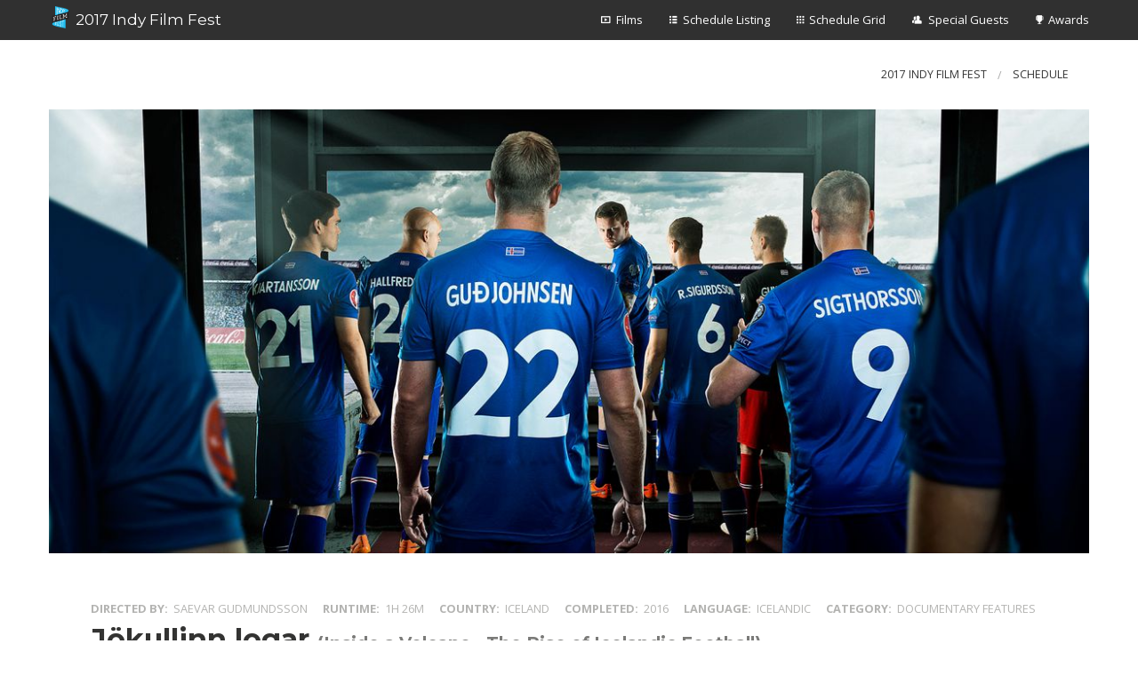

--- FILE ---
content_type: text/plain
request_url: https://www.google-analytics.com/j/collect?v=1&_v=j102&a=626912732&t=pageview&_s=1&dl=https%3A%2F%2Fschedule.indyfilmfest.org%2F2017%2Fprograms%2Finside-a-volcano&ul=en-us%40posix&dt=J%C3%B6kullinn%20logar%20(Inside%20a%20Volcano%20-%20The%20Rise%20of%20Icelandic%20Football)%20%7C%202017%20Indy%20Film%20Fest&sr=1280x720&vp=1280x720&_u=IEDAAEABAAAAACAAI~&jid=1509568530&gjid=1267982796&cid=2135703334.1765599782&tid=UA-188912-5&_gid=872913155.1765599782&_r=1&_slc=1&z=2028397882
body_size: -841
content:
2,cG-1MDEQT1YKB

--- FILE ---
content_type: text/plain
request_url: https://www.google-analytics.com/j/collect?v=1&_v=j102&a=626912732&t=pageview&_s=1&dl=https%3A%2F%2Fschedule.indyfilmfest.org%2F2017%2Fprograms%2Finside-a-volcano&ul=en-us%40posix&dt=J%C3%B6kullinn%20logar%20(Inside%20a%20Volcano%20-%20The%20Rise%20of%20Icelandic%20Football)%20%7C%202017%20Indy%20Film%20Fest&sr=1280x720&vp=1280x720&_u=IEBAAEABAAAAACAAI~&jid=375517214&gjid=1481496790&cid=2135703334.1765599782&tid=UA-64048024-2&_gid=872913155.1765599782&_r=1&_slc=1&z=383475056
body_size: -453
content:
2,cG-HEJLCPGY35